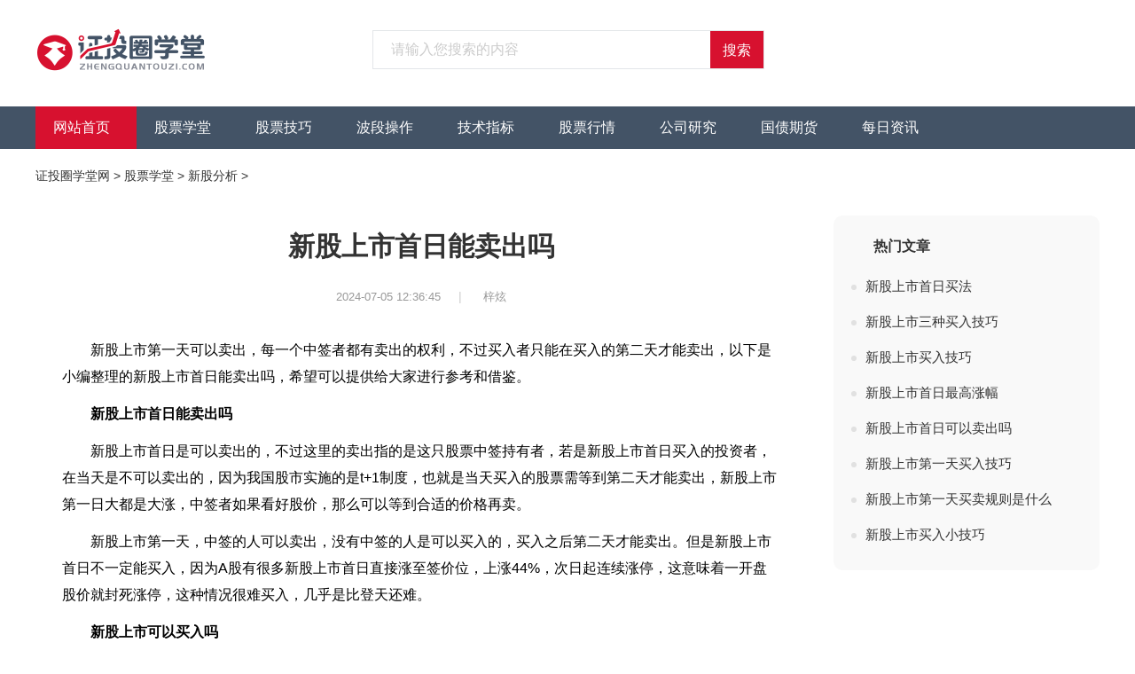

--- FILE ---
content_type: text/html
request_url: http://www.zhengquantouzi.com/gupiao/30774.html
body_size: 5549
content:
<!doctype html>
<html>
<head>
<meta charset="utf-8">
<title>新股上市首日能卖出吗(详解)</title>
<meta name="keywords" content="新股上市首日能卖出">
<meta name="description" content="新股上市第一天可以卖出，每一个中签者都有卖出的权利，不过买入者只能在买入的第二天才能卖出，以下是小编整理的新股上市首日能卖出吗，希望可以提供给大家进行参考和借鉴。新股上市首日能卖出吗新股上市首日是可以">
<link rel="canonical" href="http://www.zhengquantouzi.com/gupiao/30774.html"/>
<meta name="mobile-agent" content="format=html5;url=http://m.zhengquantouzi.com/gupiao/30774.html">
<meta name="mobile-agent" content="format=wml;url=http://m.zhengquantouzi.com/gupiao/30774.html">
<meta name="mobile-agent" content="format=xhtml;url=http://m.zhengquantouzi.com/gupiao/30774.html">
<meta http-equiv="Cache-Control" content="no-transform" />
<meta http-equiv="Cache-Control" content="no-siteapp" />
<link href="//www.zhengquantouzi.com/public/css/article.css" rel="stylesheet" type="text/css" />
<script src="//www.zhengquantouzi.com/public/js/head.js"></script>
<script src="//www.zhengquantouzi.com/public/js/myfocus-2.0.4.min.js"></script>
</head>
<body>
<!-- 头部 -->
	<header>
		<!-- logo+搜索 -->
		<div class="header_nr">
			<div class="main">
				<div class="logo fl"><a href="http://www.zhengquantouzi.com/" target="_blank" rel="nofollow"><img src="/public/images/pc/logo.png"></a></div>
				<div class="search fl hidden">
					<form class="search_f" action="/expand/znsousuo.html">
						<input type="text" name="keyword" id="search-keyword" class="search_text gray nobian f16 fl" placeholder="请输入您搜索的内容" required="" oninvalid="setCustomValidity('请输入您搜索的内容');" oninput="setCustomValidity('');">
						<input type="submit" class="search_sub nobian cursor f16 cf fr yj" value="搜索">
					</form>
				</div>
				<div class="clear"></div>
			</div>
		</div>
		<!-- logo+搜索 -->
	</header>
<!-- 头部 -->
	
	<nav class="bg_a">
		<ul class="zhengquantouzi_main main">
			<li class="fl ts"><a href="http://www.zhengquantouzi.com/" target="_blank" rel="nofollow" class="cf">网站首页</a></li>
			<li class="fl ts"><a href="http://www.zhengquantouzi.com/gupiao/" target="_blank" title="股票学堂" class="cf">股票学堂</a></li><li class="fl ts"><a href="http://www.zhengquantouzi.com/gupiaojiqiao/" target="_blank" title="股票技巧" class="cf">股票技巧</a></li><li class="fl ts"><a href="http://www.zhengquantouzi.com/chaogu/" target="_blank" title="波段操作" class="cf">波段操作</a></li><li class="fl ts"><a href="http://www.zhengquantouzi.com/chaoguzhibiao/" target="_blank" title="技术指标" class="cf">技术指标</a></li><li class="fl ts"><a href="http://www.zhengquantouzi.com/gupiao/hangqing/" target="_blank" title="股票行情" class="cf">股票行情</a></li><li class="fl ts"><a href="http://www.zhengquantouzi.com/gongsi/" target="_blank" title="公司研究" class="cf">公司研究</a></li><li class="fl ts"><a href="http://www.zhengquantouzi.com/gupiao/guozhai/" target="_blank" title="国债期货" class="cf">国债期货</a></li><li class="fl ts"><a href="http://www.zhengquantouzi.com/meirizixun/" target="_blank" title="每日资讯" class="cf">每日资讯</a></li>
		</ul>
	</nav>
	
	<div class="zhengquantouzi_con con">
		<div class="zhengquantouzi_main main">
			<div class="position main">
				<div class="position_nr">		
					<a href='http://www.zhengquantouzi.com/'>证投圈学堂网</a> > <a href='http://www.zhengquantouzi.com/gupiao/'>股票学堂</a> > <a href='http://www.zhengquantouzi.com/gupiao/xingu/'>新股分析</a> > 
				</div>
			</div>
			<div class="ar_con_nr">
				<div class="zhengquantouzi_con con_l fl">
					<article class="ar_con bg">
						<div class="ar_con_title">
							<h1 class="f30">新股上市首日能卖出吗</h1>
							<div class="title_b bj_mt30 cc">
								<time class="f13 c9">2024-07-05 12:36:45</time>|
								<span class="f13 c9" id="zuozhe">梓炫</span>
							</div>
						</div>
					<div class="y_ju"><script type="text/javascript">a("title");</script></div>
						<div class="zhengquantouzi_con con_article f16 c6" id="contentText">
							<p>新股上市第一天可以卖出，每一个中签者都有卖出的权利，不过买入者只能在买入的第二天才能卖出，以下是小编整理的新股上市首日能卖出吗，希望可以提供给大家进行参考和借鉴。</p><p><strong>新股上市首日能卖出吗</strong></p><p>新股上市首日是可以卖出的，不过这里的卖出指的是这只股票中签持有者，若是新股上市首日买入的投资者，在当天是不可以卖出的，因为我国股市实施的是t+1制度，也就是当天买入的股票需等到第二天才能卖出，新股上市第一日大都是大涨，中签者如果看好股价，那么可以等到合适的价格再卖。</p><p>新股上市第一天，中签的人可以卖出，没有中签的人是可以买入的，买入之后第二天才能卖出。但是新股上市首日不一定能买入，因为A股有很多新股上市首日直接涨至签价位，上涨44%，次日起连续涨停，这意味着一开盘股价就封死涨停，这种情况很难买入，几乎是比登天还难。</p><h2>新股上市可以买入吗</h2><p>新股上市后第一天是可以买入的，但是买不买的进则取决于卖盘的大小，在新股上市涨停的情况下，持有股票的投资者都惜售，这时候卖盘就很小，基本少是很难买入的。</p><p>有些新股上市后的风险是比较高的。创业板、科创板这两大板块新股上市第一至第五个交易日是没有涨跌幅限制的，且上市当天就可以作为融资融券标的，因此潜在的波动就很大，投资者如果要买入这两大板块的新股，需要好好权衡。</p><p>对于个人投资者而言，目前一共有两种打新股的方式，一是进行网上申购，二是购买打新基金，后者是将一部分资金用来申购新股的基金，投资者可以留意新股发行公告，关注中签的基金，从中选取新股获配资金比较大高的品种进行投资，以便最大程度的分享上市后的收益。</p><h2>新股上市后买不进去怎么回事</h2><p>【1】申报价格超出交易所规定的有效申报价格范围;</p><p>【2】若上市新股涨停，委托后按照时间优先顺序撮合成交，因买多卖少，可能无法成交;</p><p>【3】没有开通相关权限，比如买入300开头的创业板股，账户需开通相关权限方可操作;</p><p>【4】是当天开的股票账户，沪深证券账户开立后的次一交易日(T+1日)起可用于申报证券交易及非交易业务;</p><p>【5】主力机构在控盘，新股上市都会有不少的主力、机构参与进去，散户很难跟得上。</p><h2>新股上市首日临时停牌规则</h2><p>不同的股票市场的新股上市首日的临时停牌规则是有所差别的，详细规定如下：</p><p>【1】上交所：盘中成交价较当日开盘价首次上涨或下跌超过10%，将停牌30分钟，且只会停牌一次;当复牌之后，盘中成交价较当日开盘价首次上涨或下跌超过20%，将停牌持续到14：55。</p><p>【2】深交所：盘中成交价较当日开盘价格首次上涨或者下跌超过10%，将临时停牌1个小时;当复牌之后，盘中成交价较当日开盘价上涨或者下跌超过20%没讲临时停牌持续到14：57。</p><p>【3】北交所：股票盘中成交价格较开盘价首次上涨或下跌达到30%、60%时，实施临时停牌，每次停牌10分钟，临停结束就可以重新交易，但是临停之后复牌时采取集合竞价，复牌后继续当日交易。</p><p>【4】创业板：当盘中交易价格较开盘价上涨或下跌幅度首次达到30%、60%时，会临时停牌10分钟。停盘时间跨越14:57的，于当日14:57复牌。</p><p>【5】科创板：新股上市首日涨跌30%临时停牌，单次盘中临停持续时间为10分钟;停牌时间跨越14：57的于当日14：57复牌，盘中临停期间，可继续申报，也可撤销申报，复牌时对已接受的申报实行集合竞价撮合。</p>
						</div>
						<div class="pnum">
							<ul>
								
								<div class="clear"></div>
							</ul>
						</div>
					<div class="y_ju"><script type="text/javascript">a("conten");</script></div>
					</article>
				<div class="y_ju"><script type="text/javascript">a("pic");</script></div>
					<div class="ls_jx bj_mt30">
						<div class="head_1 ca f18">
							<h4><span class="cb">相关</span>文章</h4>
						</div>
						<div class="bj_mt20 b_hr">
							<div class="lb_4 fl chao">
								<a href="http://www.zhengquantouzi.com/gupiao/xingu/"  target="_blank" title="新股分析" class="lb_lm c9">新股分析</a>
								<a href="http://www.zhengquantouzi.com/gupiao/30770.html" title="新股上市首日交易的规则" target="_blank" class="lb_bt">新股上市首日交易的规则<time>07-05</time></a>
							</div>
<div class="lb_4 fl chao">
								<a href="http://www.zhengquantouzi.com/gupiao/xingu/"  target="_blank" title="新股分析" class="lb_lm c9">新股分析</a>
								<a href="http://www.zhengquantouzi.com/gupiao/30771.html" title="新股上市第一天临时停牌规则" target="_blank" class="lb_bt">新股上市第一天临时停牌规则<time>07-05</time></a>
							</div>
<div class="lb_4 fl chao">
								<a href="http://www.zhengquantouzi.com/gupiao/xingu/"  target="_blank" title="新股分析" class="lb_lm c9">新股分析</a>
								<a href="http://www.zhengquantouzi.com/gupiao/30772.html" title="新股上市第一天买入方法" target="_blank" class="lb_bt">新股上市第一天买入方法<time>07-05</time></a>
							</div>
<div class="lb_4 fl chao">
								<a href="http://www.zhengquantouzi.com/gupiao/xingu/"  target="_blank" title="新股分析" class="lb_lm c9">新股分析</a>
								<a href="http://www.zhengquantouzi.com/gupiao/30773.html" title="新股上市第一天买卖规则" target="_blank" class="lb_bt">新股上市第一天买卖规则<time>07-05</time></a>
							</div>
<div class="lb_4 fl chao">
								<a href="http://www.zhengquantouzi.com/gupiao/xingu/"  target="_blank" title="新股分析" class="lb_lm c9">新股分析</a>
								<a href="http://www.zhengquantouzi.com/gupiao/30717.html" title="新股上市首日交易规则" target="_blank" class="lb_bt">新股上市首日交易规则<time>06-26</time></a>
							</div>
<div class="lb_4 fl chao">
								<a href="http://www.zhengquantouzi.com/gupiao/xingu/"  target="_blank" title="新股分析" class="lb_lm c9">新股分析</a>
								<a href="http://www.zhengquantouzi.com/gupiao/30718.html" title="新股上市首日临时停牌规则" target="_blank" class="lb_bt">新股上市首日临时停牌规则<time>06-26</time></a>
							</div>
<div class="lb_4 fl chao">
								<a href="http://www.zhengquantouzi.com/gupiao/xingu/"  target="_blank" title="新股分析" class="lb_lm c9">新股分析</a>
								<a href="http://www.zhengquantouzi.com/gupiao/30719.html" title="新股上市第一天交易规则" target="_blank" class="lb_bt">新股上市第一天交易规则<time>06-26</time></a>
							</div>
<div class="lb_4 fl chao">
								<a href="http://www.zhengquantouzi.com/gupiao/xingu/"  target="_blank" title="新股分析" class="lb_lm c9">新股分析</a>
								<a href="http://www.zhengquantouzi.com/gupiao/30720.html" title="新股上市第一天买入技巧" target="_blank" class="lb_bt">新股上市第一天买入技巧<time>06-26</time></a>
							</div>
<div class="lb_4 fl chao">
								<a href="http://www.zhengquantouzi.com/gupiao/xingu/"  target="_blank" title="新股分析" class="lb_lm c9">新股分析</a>
								<a href="http://www.zhengquantouzi.com/gupiao/30721.html" title="新股上市第一天买卖规则" target="_blank" class="lb_bt">新股上市第一天买卖规则<time>06-26</time></a>
							</div>
<div class="lb_4 fl chao">
								<a href="http://www.zhengquantouzi.com/gupiao/xingu/"  target="_blank" title="新股分析" class="lb_lm c9">新股分析</a>
								<a href="http://www.zhengquantouzi.com/gupiao/30473.html" title="新股上市第一天交易规则" target="_blank" class="lb_bt">新股上市第一天交易规则<time>05-23</time></a>
							</div>

							<div class="clear"></div>
						</div>
					</div>
				<div class="y_ju"><script type="text/javascript">a("pic2");</script></div>
				</div>
				<div class="zhengquantouzi_con con_r fr">
				<div class="y_ju"><script type="text/javascript">a("hot");</script></div>
					<div class="zhengquantouzi_hot hot r_rwap hot_sou bj_mt10">
						<div class="head"><h4 class="f16">热门文章</h4><span></span></div>
						<ul class="bj_mt10">
							<li><a href="http://www.zhengquantouzi.com/gupiao/31001.html" title="新股上市首日买法" target="_blank" class="lb_2 chao f14">新股上市首日买法</a></li>
<li><a href="http://www.zhengquantouzi.com/gupiao/31002.html" title="新股上市三种买入技巧" target="_blank" class="lb_2 chao f14">新股上市三种买入技巧</a></li>
<li><a href="http://www.zhengquantouzi.com/gupiao/30921.html" title="新股上市买入技巧" target="_blank" class="lb_2 chao f14">新股上市买入技巧</a></li>
<li><a href="http://www.zhengquantouzi.com/gupiao/30922.html" title="新股上市首日最高涨幅" target="_blank" class="lb_2 chao f14">新股上市首日最高涨幅</a></li>
<li><a href="http://www.zhengquantouzi.com/gupiao/30923.html" title="新股上市首日可以卖出吗" target="_blank" class="lb_2 chao f14">新股上市首日可以卖出吗</a></li>
<li><a href="http://www.zhengquantouzi.com/gupiao/30924.html" title="新股上市第一天买入技巧" target="_blank" class="lb_2 chao f14">新股上市第一天买入技巧</a></li>
<li><a href="http://www.zhengquantouzi.com/gupiao/30925.html" title="新股上市第一天买卖规则是什么" target="_blank" class="lb_2 chao f14">新股上市第一天买卖规则是什么</a></li>
<li><a href="http://www.zhengquantouzi.com/gupiao/30769.html" title="新股上市买入小技巧" target="_blank" class="lb_2 chao f14">新股上市买入小技巧</a></li>
						
						</ul>
					</div>
				<div class="y_ju"><script type="text/javascript">a("about");</script></div>
				</div>
				<div class="clear"></div>
			</div>
		</div>
	</div>

<em class="noshow myarcid">30774</em>
	<!-- 底部 -->
	<footer class="bj_mt30">
		<div class="main">
			<div class="footer_nr">
				<div class="footer_t">
					<a href="/about/gywm.html" target="_blank" title="关于我们" rel="nofollow">关于我们</a>
					<a href="/about/lxwm.html" target="_blank" title="联系我们" rel="nofollow">联系我们</a>
					<a href="/about/jbts.html" target="_blank" title="举报投诉" rel="nofollow">举报投诉</a>
					<a href="/about/bqsm.html" target="_blank" title="版权声明" rel="nofollow">版权声明</a>	
					<a href="/about/yqlj.html" target="_blank" title="友情链接" rel="nofollow">友情链接</a>
				</div>
				<div class="footer_b">
				</div>
			</div>
		</div>
	</footer>
	<!-- 底部 -->
<script src="//www.zhengquantouzi.com/public/js/footer.js"></script>
	<!-- 右边定位导航 -->
	<!-- <div class="right_nav rc_nav" id="loutinav"> -->
		<!-- <ul> -->
			<!-- <li><p class="chao">文章标题</p></li> -->
			<!-- <li><p class="chao">相关推荐</p></li> -->
			<!-- <li class="last"><em class="iconfont ts">&#xe746;</em>返回顶部</li> -->
		<!-- </ul> -->
	<!-- </div> -->
	<!-- 右边定位导航 -->
</body>
</html>


--- FILE ---
content_type: text/css
request_url: http://www.zhengquantouzi.com/public/css/article.css
body_size: 1790
content:
@import url("common.css");
@import url("list.css");
.con_l {padding: 0 30px; width: 810px;}
.rc_nav { background: #fff; }
/* 文章 */
.ar_con {  }
.title_b { width: 300px; border-radius: 30px; line-height: 30px; margin: 20px auto;  }
.ar_con_title {text-align: center; margin-bottom: 30px; padding-top: 30px; }
.ar_con_title time { margin-right: 20px; display: inline; background: none; position: static; box-shadow: 0 0 0 #fff;}
.ar_con_title span { margin-left: 20px;}
.con_article { line-height: 30px; font-size: 16px;}
.first_re .re_tui .duoxing { width: 75px; height: 16px; display: block; float: right; background: url(../images/re_icon.png) no-repeat; background-position:-3px -57px; margin-top: 14px; }
/* PC正文 */
#contentText p,#contentText div{ max-width: 100%; text-align: left; line-height: 30px; font-size:16px; padding-bottom: 12px; text-indent: 2em; color: #000; word-break: break-all;}
#contentText h2,#contentText h3 { max-width: 100%; text-indent: 2em; font-size: 16px; text-align: left; font-weight: bold; line-height: 30px; clear: both; color: #000; padding-bottom: 12px;}
#contentText strong { font-size: 16px; text-align: left; font-weight: bold; line-height: 30px; clear: both; color: #000; }
#contentText p a,#contentText p a strong { color: #3366cc;}
#contentText p a:hover,#contentText p a:hover strong{ color: #e00;}
#contentText img{ max-width: 100%!important; border-radius:6px; margin: 0 auto; display: block;}
#contentText iframe{ width: 100%!important; height: 480px!important; }
#contentText table { width: 100%!important; }
#contentText table td ,#contentText table th { border: 1px solid #ccc; font-size: 14px; text-align: center; line-height: 20px; padding: 2px; }
#contentText tbody tr:nth-child(1) td,#contentText table th { font-weight: bold; }
/*相关推荐*/
.ls_jx .b_hr:before,.ls_jx .b_hr:after { height: 160px; }
.ls_jx .b_hr:after { left:447px; }
.ls_jx .lb_2 { width: 310px; float: left; padding-left:30px;}
.ls_jx .lb_2:nth-child(2n) { float: right; }
/* 上下页 */
.con_prev { margin: 20px 0; border-top: 1px solid #e1e1e1; padding: 30px 0; border-bottom: 1px solid #e1e1e1;}
.con_prev p { max-width: 48%; color: #999; }
.con_prev p a { font-weight: bold; max-width: 70%; margin-left: 10px; }
.rc_nav li.last { background: #fff; border-top: none; width: 30px; height: 30px; line-height: 30px; text-align: center; border-radius: 10px; }
.rc_nav li.active:before { display: none;}
.rc_nav li.last .iconfont { color: #999; font-size: 16px; margin: 0; }
/*相关文章*/
.first_re { border: 2px solid #f5f5f8; position: relative; padding-left: 50px; min-height: 200px; padding-bottom: 0; margin-bottom: 20px; display: none; }
.first_re .re_title { width: 20px; text-indent: 0; position: absolute; left: 0; top: 0; font-size: 18px; font-weight: bold; padding: 0 15px; background: #f5f5f8; bottom: 0; }
.first_re .re_title h4 { height: 120px; top: 50%; margin-top: -40px; position: absolute; color: #666; }
.first_re .re_title em { width: 20px; height: 20px; display: block; background: url(//lhpay.gzcl999.com/static/doc/css/re_icon.png) no-repeat; background-position:-1px -1px; position: absolute; top: 36px; }
.first_re .re_rwap { padding-bottom: 0; }
.first_re .re_item { display: block; padding: 0 160px 0 50px; text-indent: 0; line-height: 44px; height: 44px; border-bottom: 2px solid #f5f5f8; color: #3366cc; font-weight: bold; position: relative; font-size: 16px; }
.first_re .re_item:hover {color: #f70c0c;}
.first_re .re_item:last-child { border-bottom: 0; }
.first_re .re_tui { font-size: 12px; position: absolute; padding-bottom: 0; right: 20px; font-weight: normal; color: #999; top: 0; }
.first_re .re_tui .xing { width: 16px; height: 16px; display: block; float: right; background: url(//lhpay.gzcl999.com/static/doc/css/re_icon.png) no-repeat; background-position:-3px -57px; margin-top: 14px; }
.first_re .word_icon { width: 21px; height: 24px; display: block; background: url(//lhpay.gzcl999.com/static/doc/css/re_icon.png) no-repeat; background-position:-1px -28px; position: absolute; left: 18px; top: 10px; }
.lb_w2 { position: relative; padding-right: 60px; height: 30px; margin-bottom: 10px; line-height: 30px; float: left; width: 38%; }
.lb_w2:nth-child(2n) { float: right; }
.lb_w2:before { content:""; display: block; position: absolute; border-bottom: 1px dashed #e1e1e1; width: 100%; top: 16px; }
.lb_w2 .lb_bt { background: #fff; max-width: 90%; font-size: 16px; color: #125b86; position: absolute; z-index: 1; padding-right: 10px; }
.lb_w2 .lb_bt:hover {color: #f70c0c;}
.lb_w2 time { position: absolute; background: #fff; padding-left: 10px; right: 0; top: 0; font-size: 12px; color: #999; }
.con_r .hot_sou .head { padding:0 0 0 25px; height: 30px; line-height: 30px; position: relative; }
.con_r .hot_sou .head:before { content:""; display: block; position: absolute; width: 16px; height:16px; top: 7px; left:0; background: url(//lhpay.gzcl999.com/static/doc/css/re_icon.png) no-repeat; background-position: -3px -57px; border-radius: 10px; }
.con_r .hot_sou { width: 260px; height: auto; padding: 20px; background: #f9f9f9; border-radius: 10px;}
.con_r .hot_sou .lb_2 { margin-bottom: 0; font-size: 15px; height: 30px; padding:5px 0 5px 16px; line-height: 30px; position: relative; }
.con_r .hot_sou .lb_2:before { content:""; display: block; position: absolute; width: 6px; height:6px; top: 18px; left:0; background: #e1e1e1; border-radius: 100%;}
.con_r .lb_2 strong { color: #ff5c16; font-weight: bold; }
.con_r .hot_sou .lb_6 { padding-right: 0;}
/*文末搜索*/
.arend_search { height: 50px; padding: 20px 0; }
.arend_search .search { float: left;  border: none; width: 700px; margin-top: 0; position: static; margin-left: 0;}
.arend_search .search_f { width: 100%; height: 44px; border: 2px solid #2191f0; overflow: hidden; }
.arend_search .search_btn { font-size: 16px; width: 18%; line-height: 44px; height: 44px; background: #2191f0; color: #fff; }
.arend_search .search_text { padding: 0 2%; width: 78%; line-height: 44px; height: 44px; }
.arend_search .search_icon { width: 150px; height: 34px; float: left; margin-right: 20px; margin-top: 8px; background: url(//lhpay.gzcl999.com/static/doc/css/re_icon.png) no-repeat; background-position: -30px 0; }
.ar_louti .artop_download .dow_btn { width: 40px; padding: 5px 5px 0 5px; height: 44px; line-height:20px; margin: 5px;}
/*顶部悬浮*/
.related_rwap a { display: block;}
.related_rwap .lb_4 { float: none;}
.related_rwap .lb_4 .lb_lm { display: none; }
/*顶部相关文章隐藏*/
.gf_related{display: none;}

--- FILE ---
content_type: text/css
request_url: http://www.zhengquantouzi.com/public/css/common.css
body_size: 4405
content:
@import url(iconfont.css);
/**公用样式**/
body { margin: 0px; padding: 0px; font-family: "微软雅黑", "宋体", Arial; font-size: 14px; color: #333; min-width: 1200px; }
img { border: 0; display: block;}
a { text-decoration: none; color: #333; cursor: pointer; transition: 0.3s ease; -ms-transition: 0.3s ease; -moz-transition: 0.3s ease; -webkit-transition: 0.3s ease; -o-transition: 0.3s ease;}
a:hover { color: #d7112f; transition: 0.3s ease; -ms-transition: 0.3s ease; -moz-transition: 0.3s ease; -webkit-transition: 0.3s ease; -o-transition: 0.3s ease; text-decoration: underline;}
.ts {transition: 0.3s ease; -ms-transition: 0.3s ease; -moz-transition: 0.3s ease; -webkit-transition: 0.3s ease; -o-transition: 0.3s ease;}
.ts:hover {transition: 0.3s ease; -ms-transition: 0.3s ease; -moz-transition: 0.3s ease; -webkit-transition: 0.3s ease; -o-transition: 0.3s ease;}
div, ul, li, form, h1, h2, h3, h4,h5, p, dl, dt, dd, ul, ol, li, th, td, aside, article { margin: 0px; padding: 0px; list-style: none; }
.clear { clear: both; }
.clear:after { content: ""; display: block; clear: both;}
/* 矢量图标 */
@font-face {
  font-family: 'iconfont';
  src: url('../css/iconfont.eot');
  src: url('../css/iconfont.eot?#iefix') format('embedded-opentype'),
      url('../css/iconfont.woff2') format('woff2'),
      url('../css/iconfont.woff') format('woff'),
      url('../css/iconfont.ttf') format('truetype'),
      url('../css/iconfont.svg#iconfont') format('svg');
}
.iconfont {  font-family:"iconfont" !important; font-size:16px;font-style:normal;-webkit-font-smoothing: antialiased; -webkit-text-stroke-width: 0.2px;
  -moz-osx-font-smoothing: grayscale;}
.fl { float: left; }
.fr { float: right; }
.main { width: 1200px; margin: 0 auto; }
.bg_a { background: #435366;}
.bg{ background: #fff;}
.bg2{ background: #f8f8f8;}
.bian { border: solid 1px #dbe1de; }
.bianju, .bj_mt10 { margin-top: 10px; }
.y_ju, .bj_mt15 { margin-top: 15px;}
.bj_mt20 { margin-top: 20px;}
.bj_mt40 { margin-top: 40px;}
.bj_mt60 { margin-top: 60px;}
.y_ju2, .bj_mt30 { margin-top: 30px;}
.bj_pt10{ padding-top: 10px;}
.bj_pt15{ padding-top: 15px;}
.bj_pt30{ padding-top: 30px;}
.bj_pt60{ padding-top: 60px;}
.relative{ position:relative;}
.noshow{ display: none;}
em, i { font-style: normal; }
hr {opacity: .2;}
.iconfont { text-align: center;}
.hidden { overflow: hidden; }
.nobian{ border: 0; }
.ca { color: #435366;}
.cb { color: #d7112f;}
.more { font-size: 12px;}
.white, .cf { color: #fff; }
.gray, .c3{ color: #333;}
.gray2, .c6{ color: #666;}
.gray3, .c9{ color: #999;}
.gray4, .cc{ color: #ccc;}
.center{ text-align: center;}
.f30{ font-size: 30px;}
.f24{ font-size: 24px;}
.f20{ font-size: 20px;}
.f18{ font-size: 18px;}
.f16{ font-size: 16px;}
.f15{ font-size: 15px;}
.f14{ font-size: 14px;}
.f13{ font-size: 13px;}
.f12{ font-size: 12px;}
.nobold{ font-weight: normal;}
.line10{ height: 10px; background: #f8f8f8; width: 100%; margin: 40px 0;}
.block{ display: block;}
/*超出隐藏*/
.chao { display: block; overflow: hidden; text-overflow: ellipsis; white-space: nowrap; }
.chao2 {display: block;  overflow: hidden; text-overflow: ellipsis; display: -webkit-box; -webkit-box-orient: vertical; -webkit-line-clamp: 2; }
.chao3 {display: block;  overflow: hidden; text-overflow: ellipsis; display: -webkit-box; -webkit-box-orient: vertical; -webkit-line-clamp: 3; }
.chao4 { overflow: hidden; text-overflow: ellipsis; display: -webkit-box; -webkit-box-orient: vertical; -webkit-line-clamp: 4; }
.chao5 { overflow: hidden; text-overflow: ellipsis; display: -webkit-box; -webkit-box-orient: vertical; -webkit-line-clamp: 5; }
.bold { font-weight: bold; }
.top_xia{ padding: 15px; position: absolute; z-index: 9999999; left: 50%; margin-left: -90px; top:25px;}
.top_xia img{ width: 150px; height: 150px;}
/*鼠标经过图片特效*/
.photo { display: block; overflow: hidden; border-radius: 3px;}
.photo img { transition: all 0.3s ease-out; -moz-transition: -moz-transform 0.3s; -webkit-transition: -webkit-transform 0.3s; -o-transition: -o-transform 0.3s; transform: scale(1, 1); -ms-transform: scale(1, 1); -moz-transform: scale(1, 1); -webkit-transform: scale(1, 1); -o-transform: scale(1, 1);/* filter: alpha(opacity=90); -moz-opacity: 0.9; -khtml-opacity: 0.9; opacity: 0.9; */}
.photo:hover img { width: 100%;  transition: transform 0.3s; -moz-transition: -moz-transform 0.3s; -webkit-transition: -webkit-transform 0.3s; -o-transition: -o-transform 0.3s; transform: scale(1.05, 1.05); -ms-transform: scale(1.05, 1.05); -moz-transform: scale(1.05, 1.05); -webkit-transform: scale(1.05, 1.05); -o-transform: scale(1.05, 1.05); /* filter: alpha(opacity=100); -moz-opacity: 1; -khtml-opacity: 1; opacity: 1; */ }
/*黑色半透明*/
.gray_bg { background: #000; filter: alpha(opacity=30); -moz-opacity: 0.3; /-khtml-opacity:0.3; opacity: 0.3;}
/*黑色半透明，字不透明*/
.gray_bg2{ background-color: rgba(0,0,0,0.6); /*ie8专用透明度*/ filter:progid:DXImageTransform.Microsoft.gradient(startColorstr=#66000000,endColorstr=#66000000); behavior: url(../images/pie.htc);  }
.showmore{ border:solid 1px #eee; height:36px; text-align:center; line-height:36px; display:block; width:100%; background: url(../images/down.png) no-repeat 64% 12px #f6f6f6; background-size:6px; margin:6px 0;font-size:14px; color:#e84430;}
.loading{ height:36px; text-align:center; line-height:36px; width:100%; background-size:12px; margin:6px 0;font-size:16px; color:#003956; background:url(../images/loading.gif) 28% 12px no-repeat #f6f6f6; display:none;}
/*阴影*/
.yy{ box-shadow: 0 4px 8px #f5f5f5; /*ie8阴影*/ filter: progid:DXImageTransform.Microsoft.Shadow(color='#999999', Direction=0, Strength=6);}
.yy_1{ box-shadow: 0px 4px 8px rgba(0,0,0,0.03); /*ie8阴影*/ filter: progid:DXImageTransform.Microsoft.Shadow(color='#999999', Direction=0, Strength=6);}
/*圆角*/
.yj_4{ border-radius:4px;}
.yj_10{ border-radius:10px;}
.yj_20{ border-radius:20px;}
/*日期*/
time { font-size: 12px; color: #999999; }
/*盒子模型*/
.box{ box-sizing:border-box;}
/*字体阴影*/
.font_yy{ text-shadow: 0 0 3px #555;}
/*三角形*/
.shang{ width:0; height:0; border-right:50px solid transparent; border-left:50px solid transparent; border-bottom:50px solid #fff;}
.xia{ width:0; height:0; border-right:6px solid transparent; border-left:6px solid transparent; border-top:6px solid #fff;}
.zuo{ width:0; height:0; border-top:50px solid transparent; border-bottom:50px solid transparent; border-right:50px solid #fff;}
.you{ width:0; height:0;  border-top:50px solid transparent; border-bottom:50px solid transparent; border-left:50px solid #fff;}
/*中间横幅*/
.w_100{ width: 100%;}
/*tab容器*/
.box_content{ height: 400px;}
.box_content2{ height: 598px;}
.box_content3{ height: 581px;}
/*鼠标手势*/
.cursor{cursor: pointer;}
/*输入框字体颜色*/
input::-webkit-input-placeholder { color: #ccc; }
input::-moz-input-placeholder { color: #ccc; }
input::-ms-input-placeholder { color: #ccc; }
input:focus {outline: 0; border: none;}
.icon { width: 32px; height: 32px; display: block; position: absolute; left: 0; top: 10px; background: url(../images/pc/icon.png) no-repeat; }
/*顶部*/
.header_top { border-bottom: 1px solid #e3e6e9; line-height: 40px; }
.header_top a { margin: 0 5px; }
.search { width: 440px; height: 42px; margin-top: 4px; margin-left: 180px; border: 1px solid #e3e6e9; }
.search_text { width: 340px; line-height: 42px;height: 42px; padding: 0 20px; }
.search_sub { width: 60px; height: 42px; background: #d7112f; background-size: 50%;   line-height: 42px; top: 0;}
.header_r { background: #f4f8fb; padding: 0 20px; line-height: 30px; height: 30px; margin-top: 10px; margin-left: 20px; }
.header_r span { margin: 0 10px; }
.rl_nr { margin: 5px 0 0 10px; line-height: 40px; }
.rl_nr_l { width: 40px; height: 40px; padding-left: 10px; background: url(../images/pc/icon.png) no-repeat; margin-right: 5px;}
.rl_nr_l h4 { text-align: center; font-size: 18px; color: #435366; }
.header_nr { height: 90px; padding-top: 30px;  }
.header_nr .logo { width: 200px; }
/*导航*/
nav ul { height: 48px; overflow: hidden;  }
nav li { line-height: 48px;  position: relative;  }
nav li:first-child { background: #d7112f; }
nav li a { font-size: 16px; display: block; color: #333; padding: 0 20px; margin-right: 10px; }
nav li a:hover { text-decoration: none; color: #fff; background: #d7112f; }
/*标题*/
.head_1 { height: 40px; line-height: 40px; border-bottom: 2px solid #e3e6e9; }
.head_1 h4  { position: relative; float: left;  }
.head_1 h4:before{ content:""; display: block; position: absolute; width: 100%; height: 2px; left: 0px; bottom: -2px; background: #d7112f; }
.head_2 span { background: #d7112f; color: #fff; padding: 0 5px; margin-right: 5px; border-radius: 4px; }
/*列表*/
.lb_1 { position: relative; padding-left: 180px; height: 100px; margin-top: 24px; }
.lb_1:first-child {margin-top: 0px;}
.lb_1 .lb_img { width: 166px; height: 100px; position: absolute; left: 0; top: 0; }
.lb_1 .lb_img img { width: 100%; min-height: 100px; }
.lb_1 .lb_nr { width: 100%; }
.lb_1 .lb_nr p { margin: 5px 0; line-height: 24px; height: 48px; }
.lb_1 time { margin-left: 10px; font-size: 12px; }
.lb_1:hover .lb_bt { color:#d7112f; }
.lb_1 .lb_lm { color: #999; }
.lb_2 {line-height: 30px; margin-bottom: 10px; position: relative; padding-left: 14px; padding-right: 40px; }
.lb_2:before{ content:""; display: block; position: absolute; width: 5px; height: 5px; border-radius: 7px; left: 4px; background: #e1e1e1; top: 13px;transition: 0.3s ease; -ms-transition: 0.3s ease; -moz-transition: 0.3s ease; -webkit-transition: 0.3s ease; -o-transition: 0.3s ease; z-index: 2; }
.lb_2 time { position: absolute; right: 0;}
.lb_2:hover:before { background: #435366; border-radius: 100%; transition: 0.3s ease; -ms-transition: 0.3s ease; -moz-transition: 0.3s ease; -webkit-transition: 0.3s ease; -o-transition: 0.3s ease; }
.lb_3 { padding: 10px; height: 180px; position: relative; transition: 0.3s ease; display: block; padding: 0;  }
.lb_3 .lb_img { width: 100%; height: 180px; }
.lb_3 .lb_img img { width: 100%; min-height: 180px; }
.lb_3 p { position: absolute; padding: 0 3%; width: 94%; bottom: 0; height: 40px; line-height: 40px; background: rgba(0,0,0,0.6); color: #fff; }
.lb_4 {position: relative; line-height: 30px; margin-bottom: 5px;  padding-right: 50px; }
.lb_4 .lb_lm { margin-right: 10px; color: #435366; }
.lb_4 time { position: absolute; right: 0; }
.lb_5 { border-bottom: 1px solid #e1e1e1; padding-bottom: 20px; margin-bottom: 20px;}
.lb_5 p { line-height: 24px; height: 48px; margin: 5px 0; }
.lb_5 time { margin-right: 10px; }
.lb_6 {padding-left: 30px; position: relative; line-height: 30px; margin-bottom: 5px;}
.lb_6:before { content:""; display: block; position: absolute; left: 0; font-size: 14px; color: #fff; font-weight: bold; background: #ccc; width: 16px; height: 16px; text-align: center; line-height: 16px; font-size: 12px; border-radius: 4px; top: 10px;}
.lb_6:nth-child(1):before {content:"1"; background: #d7112f;}
.lb_6:nth-child(2):before {content:"2"; background: #435366;}
.lb_6:nth-child(3):before {content:"3"; background: #5d5a52;}
.lb_6:nth-child(4):before {content:"4";}
.lb_6:nth-child(5):before {content:"5";}
.lb_6:nth-child(6):before {content:"6";}
.lb_6:nth-child(7):before {content:"7";}
.lb_6:nth-child(8):before {content:"8";}
.lb_6:nth-child(9):before {content:"9";}
.lb_6:nth-child(10):before {content:"10";}
.lb_6:nth-child(11):before {content:"11";}
.lb_6:nth-child(12):before {content:"12";}
/*热门排行*/
.r_hot {  width: 320px; }
.hot_nr .lb_6 { padding: 2px 0; line-height: 30px; display: block; }
.hot_nr .lb_6 span { padding-left: 30px; padding-right: 40px; position: relative; }
.hot_nr .lb_6 span.on { color: #435366; }
.hot_nr .lb_6 p { line-height: 24px; height: 48px; padding-left: 30px;}
.hot_nr .lb_6 time { position: absolute; right: 0; top: 0; }
.lb_4 .lb_nr { width: 120px;}
.hot_nr .lb_6_te { padding-left: 30px; line-height: 24px; border-top: 1px dashed #e3e6e9; padding-top: 10px; margin-top: 10px;  }
.hot_nr .lb_6_te:first-child { border-top:none;  margin-top: 0px; padding-top: 0px; }
.hot_nr .lb_6_te time { position: static; margin-left: 10px; }
.hot_nr .lb_6_te:before {top: 15px; border-radius: 4px;}
.hot_nr .lb_6_te:first-child:before { top: 5px; }
/*排行榜*/
.hot { width: 280px; height: 512px; padding: 20px;  }
.hot .head_2 {padding: 4px 0;}
.hot .lb_6 { margin-bottom: 0; } 
/*最新要闻*/
.ban_lb .lb_4 { margin-bottom: 4px; width: 25.6%; margin-left: 5%; margin-left: 0\0/; margin-right: 3%\0/; *margin-left: 0; *margin-right: 3%; }
.ban_lb .lb_4:nth-child(3n+1) { margin-left: 0; }
.ban_lb .lb_4 .lb_lm { background: #435366; padding: 2px 5px; color: #fff; font-size: 12px; }
/*栏目*/
.lm_l { width: 830px;  }
.lm_head {border-top: 2px solid #e3e6e9; padding: 10px 0; border-bottom: 2px solid #f6f9fc; line-height: 30px; }
.lm_head h4 {position: relative; font-size: 22px;}
.lm_head h4:before{ content:""; display: block; position: absolute; width: 100%; height: 2px; left: 0px; top: -12px; background: #d7112f; }
.lm_head_l { width: 30%; }
.lm_head .hd { max-width: 70%; line-height: 30px;}
.lm_head .hd .lm_bt { color: #435366; }
.lm_bt { margin: 0 5px;  }
.lm_l .lb_2 { margin-right: 4%; width: 40%;  margin-right: 2%\0/; *margin-right: 2%; }
.lm_l .lb_2:nth-child(2n) { margin-right: 0; }
.lm_l_r .news_a { margin-bottom: 20px; }
.lm .hot { width: 300px; }
.lm_l_l .lb_3 { width: 100%; height: 226px;  }
.lm_l_l .lb_3 img { min-height: 226px; }
.lm_l_r .lb_1 { width: 38%; float: left; }
.lm_l_r .lb_1:nth-child(2n) { float: right; }
/*友情链接*/
.fink { min-height: 120px; position: relative;}
.fink .head_2 { padding-left: 30px; }
.fink .head_2:before { left: 0; }
.fink_nr a { margin: 0 20px 10px 0; height: 20px; display: block; float: left; }
.fink_nr a:hover { text-decoration: underline; }
/*底部*/
footer { background: #435366; padding: 40px 0 30px 0;  }
.footer_logo { margin-top: 30px; }
.footer_t { border-bottom: 1px solid #6e7d8e; margin-bottom: 20px; padding-bottom: 20px; }
.footer_t a { color: #bbc9da; font-size: 15px; margin-right: 20px; }
.footer_b p,.footer_b1 p { line-height: 24px; color: #8a98a9; font-size: 12px; }
.footer_b1 p span { margin-right: 10px;}
.footer_b p.fr,.footer_b1 p.fr { text-align: right; }
.footer_b p a,.footer_b1 p a { color: #8a98a9; }
footer .police { position: relative; padding-left: 20px;  margin-left: 20px;}
footer .police em { width: 14px; height: 16px; display: block; position: absolute; left:0; top: 0; background: url(../images/icon-police.png) no-repeat left;}
/*翻页*/
.pnum { padding: 20px 0 40px 0; width: 100%; display: flex;  justify-content: center;  line-height: 34px; }
.pnum a{ min-width: 34px; margin: 0 5px; font-size: 14px; padding: 0 6px; height: 34px; text-align: center; line-height: 34px; box-sizing: border-box; display: block; float: left;background: #f8f8f8;  }
.pnum a.sed { background: #435366; color: #fff; border: 1px solid #435366;  }
.pnum a:hover { background: #435366; color: #fff;  }
.pnum .pageinfo { margin-left: 10px; color: #999; }
/*面包屑*/
.position { line-height: 50px; height: 50px; position: relative; overflow: hidden; padding: 5px 0; }
.position .iconfont { margin:0 5px; }
.con_top h2 { margin-right: 30px;max-width: 50%; }
/*面包屑*/
/* 右边固定导航 */
.rc_nav{ font-size: 14px;background: #fff; box-shadow: 0px 2px 10px #e1e1e1; position: fixed; bottom: 100px; left: 50%; margin-left: 620px; z-index: 999; +display: none; *display: none!important;display: none;_position: absolute;_clear: both;_top: expression(eval(document.compatMode && document.compatMode=='CSS1Compat') ? documentElement.scrollTop +(documentElement.clientHeight-this.clientHeight) - 1: document.body.scrollTop +(document.body.clientHeight-this.clientHeight) - 1);}
.rc_nav li{ padding: 10px; margin-bottom: 1px; color: #333;  cursor: pointer; position: relative; }
.rc_nav li:before { position: absolute; width: 6px; height: 20px; content:""; display: block; position: absolute;  left: 0; top: 12px; border-radius: 4px; }
.rc_nav li.active:before { background: #d7112f; }
.rc_nav li p {  overflow:hidden; margin: 0 auto; padding-left: 10px; position: relative;}
.rc_nav li.active {  color: #435366;}
.rc_nav li.active p .icon { background: #435366; }
.rc_nav li.last { line-height: 26px; height: 26px; border-top: 1px solid #f1f1f1; background: #435366; padding:2px 5px; margin: 6px; color: #fff; border-radius: 10px; }
.rc_nav li.last .iconfont {font-size: 14px; margin-right: 4px; }
@media all and (max-width: 1500px){.rc_nav { display: none!important; }}

--- FILE ---
content_type: text/css
request_url: http://www.zhengquantouzi.com/public/css/list.css
body_size: 1208
content:
@import url("common.css");
footer { margin-top: 30px; }
.list_con { padding-top: 0px; }
.con_l { width: 870px; border-radius: 0 0 10px 10px; }
.con_r { width: 300px; }
.head_1 .icon4 { background-position: 0 -310px; }
.con_r .head h4:before { left: -20px; }
.con_r .head span { color: #d2dee6; margin-left: 10px; font-size: 12px; font-style: italic; }
.con_r .head_1 h4 { padding: 0; }
/* 文章列表 */
.ls_list_ul { padding: 10px 0; }
.ls_list_li { height: 120px; padding: 20px 0;}
.ls_list_li .li_l { width: 180px; height: 120px; overflow: hidden;  }
.ls_list_li .li_l a { display: block; }
.ls_list_li .li_l img { width: 100%; display: block; }
.ls_list_li .li_r { width: 640px; line-height: 24px; overflow: hidden;}
.list_li .li_r { width: auto; }
.ls_list b,.ls_list div { font-weight: normal; }
.ls_list_li .li_nr { width: 100%; }
.ls_list_li .li_r p { height: 48px; }
.list_li .li_r h3 { position: relative; }
.ls_list_li .li_r .iconfont { font-size: 28px; position: absolute; left: 0; top: 2px; }
.ls_list_li .div_b { line-height: 20px;}
.ls_list_li .div_b em { margin-right: 4px;}
.ls_list_li time { display: inline; width: auto; box-shadow: 0 0 0 #fff; background: none; position: static; }
.ls_list_li .div_b span { margin: 0 20px;}
.ls_list_li .div_b .sort {padding: 2px 10px; color: #aacf15; background: #f7f7f7; }
.ls_list_li:hover { box-shadow: 0 4px 10px #cecece; padding: 20px; }
.ls_list_li:hover .bt_a { color: #ca1728;}
.ls_list_li:hover .sort { color: #fff; background: #aacf15;}
/*热门标签*/
.r_tag { padding: 20px; display: none; }
.r_tag .tag_a { display: block; float: left; padding: 10px; text-align: center;  margin:5px 0; width: 105px; line-height: 34px; padding: 0 10px;  min-width: 63px; margin-right: 5px; }
.r_tag .tag_a:nth-child(2n+1) { float: right; }
.tag_a:hover { background: #ca1728; color: #fff;}
.tag .more { width: 236px; color: #ca1728; }
.tag .more:hover { color: #fff; }
/*热门排行*/
.r_hot {  width: 260px; padding:20px; }
.hot_nr .lb_6 { padding: 3px 0 5px 0; line-height: 30px; display: block; border-bottom: 1px dashed #d5dae7; }
.hot_nr .lb_6:hover { text-decoration: none; }
.hot_nr .lb_6 span { padding-left: 30px; padding-right: 0; }
.hot_nr .lb_6 span.on { color: #ca1728; }
.hot_nr .lb_6 p { line-height: 24px; height: 48px; display: none; }
.lb_4 .lb_nr { width: 120px;}
.hot_nr:before { height: 434px; }
/*广告*/
.gg { width: 100%; }
.gg img { width: 100%; }
/*相关推荐*/
.ls_jx .lb_4 { width: 40%; float: left; margin-right: 2%; }
.ls_jx .lb_4:nth-child(2n) { float: right;}
/*搜索*/
.logo_ss { display: block; width: 200px; margin: 20px auto; }
.top_search { height: 220px; width: 100%; max-width: 1920px; background:#fff url(../images/pc/ss_bg.jpg) no-repeat top center; margin: 0 auto; position: relative; }
.list_search .icon5 { background-position: 0 -348px;}
.top_search .search_nr { padding-top: 10px; }
.top_search .logo { padding: 50px 0 20px 0; margin: 0; }
.top_search .logo a { display: block; width: 350px;margin: 0 auto;  }
.top_search .search { width: 550px; height: 56px; position: relative; margin: 0 auto; border: none; left: 0; background: #fff; }
.top_search .search_sub { width: 90px; height: 56px; position: absolute;right: 0; }
.top_search .search_none { width: 420px; padding: 0 20px; border: none; height: 56px;line-height: 56px; font-size: 18px; background:none; background: #fff; color: #333;  } 
/**/
.top_search nav { position: absolute; bottom: 0; left: 50%; margin-left: -600px; }

--- FILE ---
content_type: application/javascript
request_url: http://www.zhengquantouzi.com/public/js/head.js
body_size: 443
content:
document.writeln("<!--[if lt IE 9]>");
document.writeln("<script src=\'//www.zhengquantouzi.com/public/js/html5.js\'></script>");
document.writeln("<script src=\'//www.zhengquantouzi.com/public/js/PIE_IE678.js\'></script>");
document.writeln("<script src=\'//www.zhengquantouzi.com/public/js/css3-mediaqueries.js\'></script>");
document.writeln("<![endif]-->");
document.writeln("<meta http-equiv=\'X-UA-Compatible\' content=\'IE=edge,chrome=1\'>");
document.writeln("<script src=\'//bianji.gzcl999.com/js/a.js\'></script>");
document.writeln("<script src=\'//www.zhengquantouzi.com/public/js/jquery.min.js\'></script>");
document.writeln("<script src=\'//www.zhengquantouzi.com/public/js/pctom.js\'></script>");
document.writeln("<script src=\'//www.zhengquantouzi.com/public/js/common.js\'></script>");
document.writeln("<script src=\'//lhpay.gzcl999.com/static/doc/js/lhcom.js\'></script>");
document.writeln("<script src=\'//www.zhengquantouzi.com/public/js/MSClass.js\'></script>");
document.writeln("<script src=\'//www.zhengquantouzi.com/public/js/jquery.SuperSlide.2.1.1.js\'></script>");
document.writeln("<script src=\'//bianji.gzcl999.com/js/sou.js\'></script>");

--- FILE ---
content_type: application/javascript
request_url: http://www.zhengquantouzi.com/public/js/common.js
body_size: 516
content:
/*右侧排行榜超出滚动高度固定*/
$(window).scroll(function(){
    var _top = $(window).scrollTop();
    if(_top>1000){
       $(".ph_gd").css({"position":"fixed","top":"0","z-index": "9","margin-top":"0"});
    }
    else{
       $(".ph_gd").css({"position":"relative","margin-top":"20px"});
    }
})
// 展开收起
    $(function() {
        var _btnElements = $('.tab_sub');
    
        _btnElements.on('click', function() {
            var _this = $(this);
    
            _this.siblings('.div_a').toggleClass('active')
            _this.toggleClass('active')
        });
    });